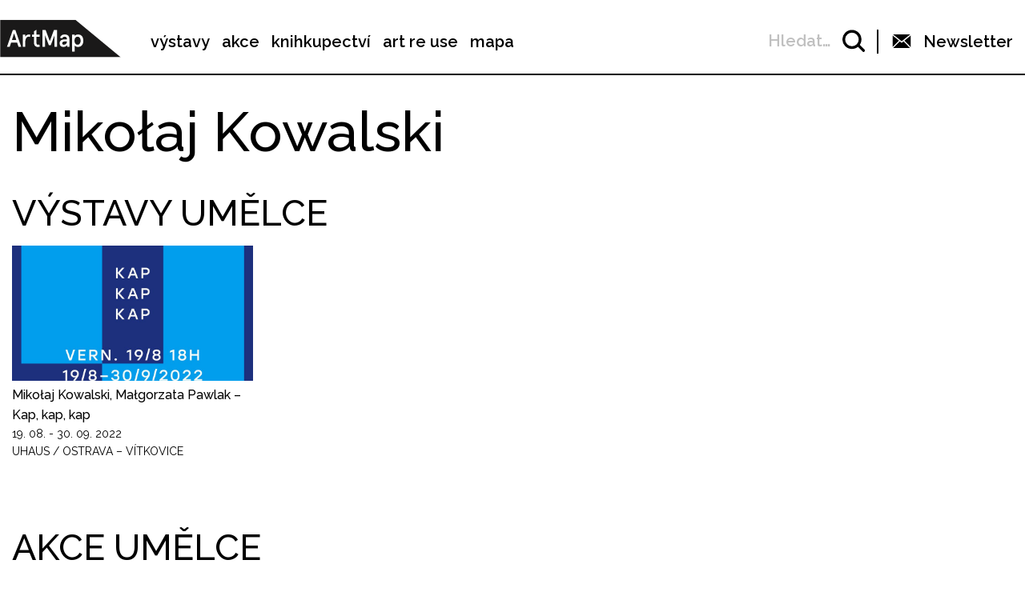

--- FILE ---
content_type: text/html; charset=UTF-8
request_url: https://www.artmap.cz/artist/mikolaj-kowalski/
body_size: 15011
content:

<!DOCTYPE html>
<html lang="cs-CZ" prefix="og: http://ogp.me/ns#">
<head>
	<meta charset="UTF-8">
	<meta name="viewport" content="width=device-width, initial-scale=1.0">
	<meta http-equiv="X-UA-Compatible" content="ie=edge">
	<link href="https://fonts.googleapis.com/css?family=Raleway:400,500,600,700" rel="stylesheet">

	<link rel="stylesheet" href="/assets/libs/slick.css">
		<link rel="stylesheet" href="/assets/styles/1738919849-index.css?713294651">

	<script>
		var ajaxUrl = ""+'/api';
	</script>
	<script>(function(w,d,s,l,i){w[l]=w[l]||[];w[l].push({'gtm.start':
	new Date().getTime(),event:'gtm.js'});var f=d.getElementsByTagName(s)[0],
	j=d.createElement(s),dl=l!='dataLayer'?'&l='+l:'';j.async=true;j.src=
	'https://www.googletagmanager.com/gtm.js?id='+i+dl;f.parentNode.insertBefore(j,f);
	})(window,document,'script','dataLayer',"GTM-5JLQF85");</script>
	<script
		src="https://code.jquery.com/jquery-3.3.1.min.js"
		integrity="sha256-FgpCb/KJQlLNfOu91ta32o/NMZxltwRo8QtmkMRdAu8="
		crossorigin="anonymous"></script>
	<link href="https://cdnjs.cloudflare.com/ajax/libs/select2/4.0.6-rc.0/css/select2.min.css" rel="stylesheet">
	<script src="https://cdnjs.cloudflare.com/ajax/libs/select2/4.0.6-rc.0/js/select2.min.js"></script>
	<script src="https://cdnjs.cloudflare.com/ajax/libs/select2/4.0.5/js/i18n/cs.js"></script>
	<script src="https://unpkg.com/masonry-layout@4/dist/masonry.pkgd.min.js"></script>
	<script src="https://cdnjs.cloudflare.com/ajax/libs/outdated-browser/1.1.5/outdatedbrowser.js"></script>
	<link href="https://cdnjs.cloudflare.com/ajax/libs/outdated-browser/1.1.5/outdatedbrowser.css" rel="stylesheet">
	<script src="https://cdnjs.cloudflare.com/polyfill/v3/polyfill.min.js"></script>

<title>Mikołaj Kowalski -</title>

<!-- This site is optimized with the Yoast SEO plugin v8.2.1 - https://yoast.com/wordpress/plugins/seo/ -->
<link rel="canonical" href="https://www.artmap.cz/artist/mikolaj-kowalski/" />
<meta property="og:locale" content="cs_CZ" />
<meta property="og:type" content="article" />
<meta property="og:title" content="Mikołaj Kowalski -" />
<meta property="og:url" content="https://www.artmap.cz/artist/mikolaj-kowalski/" />
<meta name="twitter:card" content="summary_large_image" />
<meta name="twitter:title" content="Mikołaj Kowalski -" />
<!-- / Yoast SEO plugin. -->

<link rel='dns-prefetch' href='//s.w.org' />
<link rel='https://api.w.org/' href='https://www.artmap.cz/wp-json/' />
<link rel='shortlink' href='https://www.artmap.cz/?p=135482' />
<link rel="alternate" type="application/json+oembed" href="https://www.artmap.cz/wp-json/oembed/1.0/embed?url=https%3A%2F%2Fwww.artmap.cz%2Fartist%2Fmikolaj-kowalski%2F" />
<link rel="alternate" type="text/xml+oembed" href="https://www.artmap.cz/wp-json/oembed/1.0/embed?url=https%3A%2F%2Fwww.artmap.cz%2Fartist%2Fmikolaj-kowalski%2F&#038;format=xml" />
<meta name="generator" content="WPML ver:4.0.7 stt:9;" />
</head>
<body class="artist-template-default single single-artist postid-135482">
	<noscript><iframe src="https://www.googletagmanager.com/ns.html?id=GTM-5JLQF85" height="0" width="0" style="display:none;visibility:hidden"></iframe></noscript>
	<!-- Global site tag (gtag.js) - Google Analytics -->
	<script async src="https://www.googletagmanager.com/gtag/js?id=UA-145313875-1"></script>
	<script>
	window.dataLayer = window.dataLayer || [];
	function gtag(){dataLayer.push(arguments);}
	gtag('js', new Date());
	gtag('config', 'UA-145313875-1');
	</script>
	

<script>
	;(function(){
		(window.initComponents = window.initComponents || []).push({"name":"shapes","data":{"url":"\/assets\/sprites\/1738919849-shapes.svg?403517700"},"place":null})
	})();
</script>

<nav class="menu">
	<div class="menu-links">
		<a href="/" class="menu-links-logo">

<svg class="shape shape-logo "><use xlink:href="#shape-logo"></use></svg>
		</a>

		<ul id="menu-hlavni-menu" class="menu-links-items"><li id="menu-item-12450" class="menu-item menu-item-type-post_type menu-item-object-page menu-item-12450"><a href="https://www.artmap.cz/vystavy/">výstavy</a></li>
<li id="menu-item-12451" class="menu-item menu-item-type-post_type menu-item-object-page menu-item-12451"><a href="https://www.artmap.cz/akce/">akce</a></li>
<li id="menu-item-12452" class="menu-item menu-item-type-custom menu-item-object-custom menu-item-12452"><a target="_blank" href="https://knihy.artmap.cz/">knihkupectví</a></li>
<li id="menu-item-122748" class="menu-item menu-item-type-custom menu-item-object-custom menu-item-122748"><a target="_blank" href="https://reuse.artmap.cz/">art re use</a></li>
<li id="menu-item-197979" class="menu-item menu-item-type-custom menu-item-object-custom menu-item-197979"><a target="_blank" href="https://mapa.artmap.cz/">mapa</a></li>
</ul>

	</div>
	<div class="menu-control">
<form action="search" class="expandSearch">
	<label class="expandSearch-in">
		<input
			type="text"
			placeholder="Hledejte…"
			class="expandSearch-input"
			id="search"
			name="search"
			minlength="3"
	>
		<span class="expandSearch-label">
			<span class="expandSearch-label-in">
				Hledat…
			</span>
		</span>
		<span class="expandSearch-icon">
<svg class="shape shape-icon-search "><use xlink:href="#shape-icon-search"></use></svg>
</span>
	</label>
</form>
		<div class="menu-control-border"></div>
		<div class="menu-control-item view-newsletter">

<svg class="shape shape-email-logo "><use xlink:href="#shape-email-logo"></use></svg>
			<p class="menu-control-item-text">Newsletter</p>
		</div>
		<div class="menu-control-searchShortcut">
			<a href="/search/">

<svg class="shape shape-icon-search "><use xlink:href="#shape-icon-search"></use></svg>
			</a>
		</div>
		<div class="menu-control-bars">
			<div class="menu-control-bar"></div>
			<div class="menu-control-bar"></div>
			<div class="menu-control-bar"></div>
		</div>
	</div>

<div id="newsletter" class="newsletter">
	<div class="newsletter-cross">

<svg class="shape shape-cross "><use xlink:href="#shape-cross"></use></svg>
	</div>

	<div class="newsletter-wrapper view-email is-active">
		<h3 class="newsletter-title">Přihlaste se k odběru novinek</h3>

		<script>
			(function (w,d,s,o,f,js,fjs) {
				w['ecm-widget']=o;w[o] = w[o] || function () { (w[o].q = w[o].q || []).push(arguments) };
				js = d.createElement(s), fjs = d.getElementsByTagName(s)[0];
				js.id = '4-f67e22c6c3dacfc9b77b6b40399abc16'; js.dataset.a = 'artmap'; js.src = f; js.async = 1; fjs.parentNode.insertBefore(js, fjs);
			}(window, document, 'script', 'ecmwidget', 'https://d70shl7vidtft.cloudfront.net/widget.js'));
		</script>
        <div id="f-4-f67e22c6c3dacfc9b77b6b40399abc16"></div>

	</div>
	<script>
		initComponents.push(
			{
				name: 'toggleClass',
				data: {
					toggleClass: 'is-active',
					trigger: '.newsletter-cross, .menu-control-item.view-newsletter',
					place: '.newsletter'
				}
			}
		)
	</script>
</div>

	<script>
		initComponents.push({
			name: 'toggleClass',
			data: {
				toggleClass: 'active',
				trigger: '.menu-control-bars',
				place: '.menu, .sidemenu'
			}
		})
	</script>
</nav>
<nav class="sidemenu">
	<div class="sidemenu-in">
	<ul id="menu-hlavni-menu-1" class="sidemenu-items view-main"><li class="menu-item menu-item-type-post_type menu-item-object-page menu-item-12450"><a href="https://www.artmap.cz/vystavy/">výstavy</a></li>
<li class="menu-item menu-item-type-post_type menu-item-object-page menu-item-12451"><a href="https://www.artmap.cz/akce/">akce</a></li>
<li class="menu-item menu-item-type-custom menu-item-object-custom menu-item-12452"><a target="_blank" href="https://knihy.artmap.cz/">knihkupectví</a></li>
<li class="menu-item menu-item-type-custom menu-item-object-custom menu-item-122748"><a target="_blank" href="https://reuse.artmap.cz/">art re use</a></li>
<li class="menu-item menu-item-type-custom menu-item-object-custom menu-item-197979"><a target="_blank" href="https://mapa.artmap.cz/">mapa</a></li>
</ul>

	<ul id="menu-patickove-menu" class="sidemenu-items view-footer"><li id="menu-item-12453" class="menu-item menu-item-type-post_type menu-item-object-page menu-item-12453"><a href="https://www.artmap.cz/instituce/">Instituce</a></li>
<li id="menu-item-12454" class="menu-item menu-item-type-post_type menu-item-object-page menu-item-12454 current-menu-item"><a href="https://www.artmap.cz/umelci/">Umělci</a></li>
<li id="menu-item-70355" class="menu-item menu-item-type-post_type menu-item-object-page menu-item-70355"><a href="https://www.artmap.cz/archiv/">Archiv výstav a akcí</a></li>
<li id="menu-item-70358" class="menu-item menu-item-type-post_type menu-item-object-page menu-item-70358"><a href="https://www.artmap.cz/pdf-mapy/">Tištěné mapy v pdf</a></li>
</ul>


<div class="btn view-center view-icon view-wideOnMobile">
	<a href="#"  class="btn-in ">
			<span class="btn-icon">

<svg class="shape shape-email-logo "><use xlink:href="#shape-email-logo"></use></svg>
			</span>
		Newsletter
	</a>
</div>
	</div>
</nav>

	
<div class="post">
	<h1 class="post-title">Mikołaj Kowalski</h1>

		<h2 class="post-subtitle">VÝSTAVY UMĚLCE</h2>
		<div class="wrapper">


<div class="item-event wrapper-item">
	<a href="https://www.artmap.cz/mikolaj-kowalski-malgorzata-pawlak-kap-kap-kap/" class="item-event-image">
		<img src="https://snappycdn.net/artmap/NtRfGBidJtjQY6VJ8oeXr-OxKW5WGwwq1dLeGpwjCcg/fill/960/540/ce/1/aHR0cHM6Ly9zMy5ldS1jZW50cmFsLTEuYW1hem9uYXdzLmNvbS91cGxvYWRzLm1hbmdvd2ViLm9yZy9hcnRtYXAvcHJvZC91cGxvYWRzLzIwMjIvMDgvMjk4NTI2MDE1LTM1ODY5ODM0NjQxOTMxOS01MjAyMjE3MTY5NDI3Nzg1MjUwLW4uanBn.jpg" alt="" class="item-event-image-img">
	</a>
	<a href="https://www.artmap.cz/mikolaj-kowalski-malgorzata-pawlak-kap-kap-kap/" class="item-event-title">Mikołaj Kowalski, Małgorzata Pawlak – Kap, kap, kap</a>




<p class="item-event-subtext">
	<span class="item-event-date">19. 08. - 30. 09. 2022</span>
	
	<br>UHAUS / Ostrava – Vítkovice
</p>
</div>
		</div>

		<h2 class="post-subtitle">AKCE UMĚLCE</h2>
		<div class="wrapper">


<div class="item-event wrapper-item">
	<a href="https://www.artmap.cz/mikolaj-kowalski-malgorzata-pawlak-kap-kap-kap-2/" class="item-event-image">
		<img src="https://snappycdn.net/artmap/NtRfGBidJtjQY6VJ8oeXr-OxKW5WGwwq1dLeGpwjCcg/fill/960/540/ce/1/aHR0cHM6Ly9zMy5ldS1jZW50cmFsLTEuYW1hem9uYXdzLmNvbS91cGxvYWRzLm1hbmdvd2ViLm9yZy9hcnRtYXAvcHJvZC91cGxvYWRzLzIwMjIvMDgvMjk4NTI2MDE1LTM1ODY5ODM0NjQxOTMxOS01MjAyMjE3MTY5NDI3Nzg1MjUwLW4uanBn.jpg" alt="" class="item-event-image-img">
	</a>
	<a href="https://www.artmap.cz/mikolaj-kowalski-malgorzata-pawlak-kap-kap-kap-2/" class="item-event-title">Mikołaj Kowalski, Małgorzata Pawlak – Kap, kap, kap</a>




<p class="item-event-subtext">
	<span class="item-event-date">19. 08. 2022 18:00</span>
	 / 18:00 / Vernisáže
	<br>UHAUS / Ostrava – Vítkovice
</p>
</div>
		</div>


</div>


<div class="menu-footer">
	<div class="menu-footer-main">
		<ul id="menu-patickove-menu-1" class="menu-footer-items"><li class="menu-item menu-item-type-post_type menu-item-object-page menu-item-12453"><a href="https://www.artmap.cz/instituce/">Instituce</a></li>
<li class="menu-item menu-item-type-post_type menu-item-object-page menu-item-12454 current-menu-item"><a href="https://www.artmap.cz/umelci/">Umělci</a></li>
<li class="menu-item menu-item-type-post_type menu-item-object-page menu-item-70355"><a href="https://www.artmap.cz/archiv/">Archiv výstav a akcí</a></li>
<li class="menu-item menu-item-type-post_type menu-item-object-page menu-item-70358"><a href="https://www.artmap.cz/pdf-mapy/">Tištěné mapy v pdf</a></li>
</ul>
	</div>
</div>
<div class="copyright">
	<div class="copyright-artmapLogo">
		<a href="/" class="copyright-artmapLogo-link">

<svg class="shape shape-logo "><use xlink:href="#shape-logo"></use></svg>
		</a>
	</div>
	<div class="menu-footer-secondary">
		<ul id="menu-male-menu-v-paticce" class="menu-footer-secondary-items"><li id="menu-item-70508" class="menu-item menu-item-type-post_type menu-item-object-page menu-item-70508"><a href="https://www.artmap.cz/kontakty/">Kontakty</a></li>
<li id="menu-item-70509" class="menu-item menu-item-type-post_type menu-item-object-page menu-item-70509"><a href="https://www.artmap.cz/o-artmap/">O ArtMap</a></li>
<li id="menu-item-127475" class="menu-item menu-item-type-post_type menu-item-object-page menu-item-127475"><a href="https://www.artmap.cz/podporte-nas/">Podpořte nás</a></li>
<li id="menu-item-70520" class="menu-item menu-item-type-custom menu-item-object-custom menu-item-70520"><a href="https://www.facebook.com/artmap.cz">Facebook</a></li>
<li id="menu-item-70353" class="menu-item menu-item-type-post_type menu-item-object-page menu-item-70353"><a href="https://www.artmap.cz/user-login/">Login</a></li>
</ul>
	</div>

	<div class="copyright-text">Artmap, z. s.<br>
Vojtěšská 196/18<br>
110 00 Praha 1<br>
IČ: 22906339<br>
DIČ: CZ22906339</div>
	<div style="display: flex;">
		<div class="copyright-text">ArtMap finančně podporují:<br>
Ministerstvo kultury ČR<br>
Hlavní město Praha<br>
 Statutární město Brno<br>
Státní fond kultury ČR<br>
Městská část Praha 1</div>
		<div style="display: flex; flex-direction: column; gap: 10px; padding-right: 20px; padding-left: 30px; align-items: start">
			<img src="https://s3.eu-central-1.amazonaws.com/uploads.mangoweb.org/artmap/prod/uploads/2024/06/ministerstvo-kultury.png" alt="Ministerstvo Kultury" style="height: 50px; object-fit: contain;">
			<img src="https://s3.eu-central-1.amazonaws.com/uploads.mangoweb.org/artmap/prod/uploads/2024/06/funded-by-eu.png" alt="Funded by EU" style="height: 50px; object-fit: contain;">
			<img src="https://s3.eu-central-1.amazonaws.com/uploads.mangoweb.org/artmap/prod/uploads/2024/06/narodni-plan-obnovy.png" alt="Narodni Plan Obnovy" style="height: 50px; object-fit: contain;">
		</div>
	</div>

</div>

<script type='text/javascript' src='https://www.artmap.cz/wp-includes/js/wp-embed.js?ver=4.9.8'></script>

		<script src="https://ajax.googleapis.com/ajax/libs/jquery/2.2.0/jquery.min.js" defer></script>
		<script src="/assets/libs/slick.js" defer></script>
		<script src="/assets/scripts/1738919849-index.js?142183657" defer></script>
		<script>
			function addLoadEvent(func) {
				var oldonload = window.onload;
				if (typeof window.onload != 'function') {
					window.onload = func;
				} else {
					window.onload = function() {
						if (oldonload) {
							oldonload();
						}
						func();
					}
				}
			}
			//call plugin function after DOM ready
			addLoadEvent(function(){
				outdatedBrowser({
					bgColor: '#f26a45',
					color: '#ffffff',
					lowerThan: 'IE10',
					languagePath: ''
				})
			});
		</script>
	<div id="outdated">
		<h6>Váš prohlížeč je zastaralý!</h6>
		<p>Pro správné zobrazení těchto stránek aktualizujte svůj prohlížeč. <a id="btnUpdateBrowser" href="http://outdatedbrowser.com/cs">Aktualizovat prohlížeč nyní</a></p>
		<p class="last"><a href="#" id="btnCloseUpdateBrowser" title="Zavřít">&times;</a></p>
	</div>
</body>
</html>
